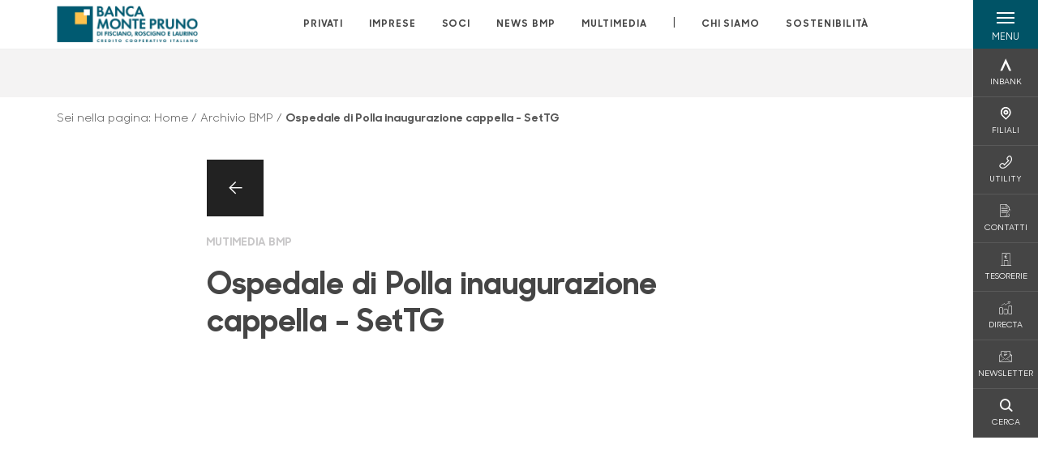

--- FILE ---
content_type: text/html; charset=utf-8
request_url: https://www.bccmontepruno.it/archivio-bmp/ospedale-di-polla-inaugurazione-cappella-settg/
body_size: 13766
content:



    <!doctype html>
    <html class="no-js" lang="it" xml:lang="it" xmlns="http://www.w3.org/1999/xhtml">
    <head>


        
    <script type="application/ld+json">
         {
         "@context": "http://schema.org",
         "@type": "NewsArticle",
        "headline": "Ospedale di Polla inaugurazione cappella - SetTG",
         "description": "",
"datePublished": "2019-04-12T00:00",             "publisher": {
             "@type": "Organization",
             "name": "Banca Monte Pruno",

                                 "logo": {
                                 "@type": "ImageObject",
                                 "url": "https://www.bccmontepruno.it/media/34474/banca-monte-pruno-ccb2020.png"
                                 }
                                 },
             "author": "Banca Monte Pruno",
              "url": "https://www.bccmontepruno.it/archivio-bmp/ospedale-di-polla-inaugurazione-cappella-settg/"
             }
        </script>
    
        <script>window.dataLayer = window.dataLayer || [];</script>
            <!-- Google Tag Manager -->
            <script>
                (function (w, d, s, l, i) {
                    w[l] = w[l] || []; w[l].push({
                        'gtm.start':
                            new Date().getTime(), event: 'gtm.js'
                    }); var f = d.getElementsByTagName(s)[0],
                        j = d.createElement(s), dl = l != 'dataLayer' ? '&l=' + l : ''; j.async = true; j.src =
                            'https://www.googletagmanager.com/gtm.js?id=' + i + dl; f.parentNode.insertBefore(j, f);
                })(window, document, 'script', 'dataLayer', 'GTM-P9WTV9D');
            </script>
            <!-- End Google Tag Manager -->

        

        <title>Ospedale di Polla inaugurazione cappella - SetTG - Banca Monte Pruno</title>
        <meta charset="utf-8">
        <meta http-equiv="X-UA-Compatible" content="IE=edge">
        <meta name="viewport" content="width=device-width,initial-scale=1">

        <style>

    @font-face {
        font-family: 'Sharp Sans No1';
        src: url('/Assets/dist/fonts/SharpSansNoOne-Bold.eot');
        src: url('/Assets/dist/fonts/SharpSansNoOne-Bold.eot?#iefix') format('embedded-opentype'), url('/Assets/dist/fonts/SharpSansNoOne-Bold.woff2') format('woff2'), url('/Assets/dist/fonts/SharpSansNoOne-Bold.woff') format('woff'), url('/Assets/dist/fonts/SharpSansNoOne-Bold.ttf') format('truetype'), url('/Assets/dist/fonts/SharpSansNoOne-Bold.svg#SharpSansNoOne-Bold') format('svg');
        font-weight: bold;
        font-style: normal;
        font-display: swap;
    }

    @font-face {
        font-family: 'Sharp Sans No1';
        src: url('/Assets/dist/fonts/SharpSansNoOne-SemiBold.eot');
        src: url('/Assets/dist/fonts/SharpSansNoOne-SemiBold.eot?#iefix') format('embedded-opentype'), url('/Assets/dist/fonts/SharpSansNoOne-SemiBold.woff2') format('woff2'), url('/Assets/dist/fonts/SharpSansNoOne-SemiBold.woff') format('woff'), url('/Assets/dist/fonts/SharpSansNoOne-SemiBold.ttf') format('truetype'), url('/Assets/dist/fonts/SharpSansNoOne-SemiBold.svg#SharpSansNoOne-SemiBold') format('svg');
        font-weight: 600;
        font-style: normal;
        font-display: swap;
    }

    @font-face {
        font-family: 'Sharp Sans No1';
        src: url('/Assets/dist/fonts/SharpSansNoOne-Medium.eot');
        src: url('/Assets/dist/fonts/SharpSansNoOne-Medium.eot?#iefix') format('embedded-opentype'), url('/Assets/dist/fonts/SharpSansNoOne-Medium.woff2') format('woff2'), url('/Assets/dist/fonts/SharpSansNoOne-Medium.woff') format('woff'), url('/Assets/dist/fonts/SharpSansNoOne-Medium.ttf') format('truetype'), url('/Assets/dist/fonts/SharpSansNoOne-Medium.svg#SharpSansNoOne-Medium') format('svg');
        font-weight: 500;
        font-style: normal;
        font-display: swap;
    }

    @font-face {
        font-family: 'Sharp Sans No1';
        src: url('/Assets/dist/fonts/SharpSansNoOne-UltraThin.eot');
        src: url('/Assets/dist/fonts/SharpSansNoOne-UltraThin.eot?#iefix') format('embedded-opentype'), url('/Assets/dist/fonts/SharpSansNoOne-UltraThin.woff2') format('woff2'), url('/Assets/dist/fonts/SharpSansNoOne-UltraThin.woff') format('woff'), url('/Assets/dist/fonts/SharpSansNoOne-UltraThin.ttf') format('truetype'), url('/Assets/dist/fonts/SharpSansNoOne-UltraThin.svg#SharpSansNoOne-UltraThin') format('svg');
        font-weight: 100;
        font-style: normal;
        font-display: swap;
    }

    @font-face {
        font-family: 'Sharp Sans No1';
        src: url('/Assets/dist/fonts/SharpSansNoOne-Light.eot');
        src: url('/Assets/dist/fonts/SharpSansNoOne-Light.eot?#iefix') format('embedded-opentype'), url('/Assets/dist/fonts/SharpSansNoOne-Light.woff2') format('woff2'), url('/Assets/dist/fonts/SharpSansNoOne-Light.woff') format('woff'), url('/Assets/dist/fonts/SharpSansNoOne-Light.ttf') format('truetype'), url('/Assets/dist/fonts/SharpSansNoOne-Light.svg#SharpSansNoOne-Light') format('svg');
        font-weight: 300;
        font-style: normal;
        font-display: swap;
    }

    @font-face {
        font-family: 'Sharp Sans No1';
        src: url('/Assets/dist/fonts/SharpSansNoOne-Regular.eot');
        src: url('/Assets/dist/fonts/SharpSansNoOne-Regular.eot?#iefix') format('embedded-opentype'), url('/Assets/dist/fonts/SharpSansNoOne-Regular.woff2') format('woff2'), url('/Assets/dist/fonts/SharpSansNoOne-Regular.woff') format('woff'), url('/Assets/dist/fonts/SharpSansNoOne-Regular.ttf') format('truetype'), url('/Assets/dist/fonts/SharpSansNoOne-Regular.svg#SharpSansNoOne-Regular') format('svg');
        font-weight: normal;
        font-style: normal;
        font-display: swap;
    }
</style>

        


        
    <meta property="og:url" content="https://www.bccmontepruno.it/archivio-bmp/ospedale-di-polla-inaugurazione-cappella-settg/" />
    <meta property="og:type" content="article" />
    <meta property="og:title" content="Ospedale di Polla inaugurazione cappella - SetTG" />
    <meta property="og:description" content="" />

                            <meta property="og:image" content="/media/34474/banca-monte-pruno-ccb2020.png?width=1200&amp;height=630&amp;v=1d88ad327894630" />
                            

            
    <link rel="shortcut icon" type="image/x-icon" href="https://www.bccmontepruno.it/media/3481/pittogramma-positivo.png?v=3">

        <!-- styles -->


        <link rel="stylesheet" href="/Assets/dist/css/style.min.css?v=2025dic19_1152">



            <link rel="stylesheet" type="text/css" href="/css/14/BankColorStyleCss" />
            <link rel="stylesheet" href="/media/dl1bkufu/rte_white_space_rules.css?v=2026-01-17_06-26-43-591">
        


        
        <!-- scripts -->
        <script src="/Assets/dist/js/vendor/jquery.min.js"></script>

        <script type="text/javascript">
            if (/MSIE \d|Trident.*rv:/.test(navigator.userAgent)) {
                var s = document.createElement("script");
                s.type = "text/javascript";
                s.src = "/Assets/dist/js/animate-style-fix.min.js";
                $("head").append(s);

                //custom polyfills for IE
                var polyfillScript = document.createElement("script");
                polyfillScript.type = "text/javascript";
                polyfillScript.src = "/Assets/dist/js/custom-polyfills.min.js";
                $("head").append(polyfillScript);
            }
            else {
                            var s = document.createElement("script");
                s.type = "text/javascript";
                s.src = "/Assets/dist/js/animate.min.js";
                $("head").append(s);
            }
        </script>

        <script src="/Scripts/moment.min.js"></script>
        <script src="/Scripts/moment-with-locales.min.js"></script>
        <script async src="/Assets/dist/js/vendor/date-time-picker.js"></script>
        <script async src="/Assets/dist/js/vendor/pignose.calendar.min.js"></script>
        <script async src="/Assets/dist/js/vendor/chart.min.js"></script>



        <!-- script for Accordion, refresh sidemenu area after open -->
        <script>
            'use strict';

            function setAccordionCollapseEvents(accordionId) {
                $(document).ready(function () {
                    $(accordionId).on('shown.bs.collapse',
                        function () {
                            // refresh sidemenu duration
                            refreshSidemenuDuration();
                        });
                    $(accordionId).on('hidden.bs.collapse',
                        function () {
                            // refresh sidemenu duration
                            refreshSidemenuDuration();
                        });
                });
            }
        </script>

        <script src="https://player.vimeo.com/api/player.js"></script>
        <script src="https://www.youtube.com/iframe_api"></script>


        <style>
            .rte a {
                text-decoration: underline;
            }
        </style>        
    </head>

    <body class="content-470570 template-news-page page-ospedale-di-polla-inaugurazione-cappella-settg" data-file-version="2025dic19_1152">

        <!-- header -->
            





<header class="no-print">

    <a href="#content" id="skipper" class="sr-only sr-only-focusable">Salta al contenuto principale</a>

    <nav class="nav__main-menu d-flex justify-content-between" aria-label="Menu Principale">
        <div class="position-relative">
            <a class="logo-link d-flex h-100 align-items-center " href="/" aria-label="Home Banca Monte Pruno">
                <img height="35" class="logo px-2 py-lg-2 px-lg-0 img-fluid" src="/media/34474/banca-monte-pruno-ccb2020.png" alt="Logo Banca Monte Pruno" />
            </a>
        </div>
        <div class="d-flex justify-content-center w-100 position-relative">
            <ul class="mb-0 p-0 position-relative h-100 d-none d-lg-flex text-center" tabindex="0" role="menu">
                            <li class="d-flex align-items-center h-100 position-relative nav__main-menu-link " role="none">
                                <a role="menuitem" href="/privati/" class="nav-size stretched-link mx-lg-2 mx-xl-3" aria-label="Apre la pagina PRIVATI">PRIVATI</a>
                            </li>
                            <li class="d-flex align-items-center h-100 position-relative nav__main-menu-link " role="none">
                                <a role="menuitem" href="/imprese/" class="nav-size stretched-link mx-lg-2 mx-xl-3" aria-label="Apre la pagina IMPRESE">IMPRESE</a>
                            </li>
                            <li class="d-flex align-items-center h-100 position-relative nav__main-menu-link " role="none">
                                <a role="menuitem" href="/soci/" class="nav-size stretched-link mx-lg-2 mx-xl-3" aria-label="Apre la pagina SOCI">SOCI</a>
                            </li>
                            <li class="d-flex align-items-center h-100 position-relative nav__main-menu-link " role="none">
                                <a role="menuitem" href="/news-bmp/" class="nav-size stretched-link mx-lg-2 mx-xl-3" aria-label="Apre la pagina NEWS BMP">NEWS BMP</a>
                            </li>
                            <li class="d-flex align-items-center h-100 position-relative nav__main-menu-link " role="none">
                                <a role="menuitem" href="/multimedia/" class="nav-size stretched-link mx-lg-2 mx-xl-3" aria-label="Apre la pagina MULTIMEDIA">MULTIMEDIA</a>
                            </li>

                <li class="d-flex d-flex align-items-center h-100 position-relative" aria-hidden="true"><p class="h5 mb-0 mx-lg-2 mx-xl-3" aria-hidden="true" style="top: -2px; position: relative;">|</p></li>

                    <li role="none" class="d-flex align-items-center h-100 position-relative nav__main-menu-link ">
                        <a role="menuitem" href="/chi-siamo/" class="nav-size stretched-link mx-lg-2 mx-xl-3">CHI SIAMO</a>
                    </li>
                <li class="d-flex d-flex align-items-center h-100 position-relative nav__main-menu-link "><a href="https://www.bccmontepruno.it/sostenibilita/"  target="_blank" class="nav-size stretched-link mx-lg-2 mx-xl-3 ">SOSTENIBILITÀ</a></li>

            </ul>
        </div>
        <div id="hamburger" class="hamburger hamburger--dx" aria-expanded="false" aria-label="Apri menu" role="button">
            <div class="hamburger-content">
                <div class="hamburger-line">
                    <span></span>
                    <span></span>
                    <span></span>
                    <span></span>
                </div>
                <span class="h6 position-absolute etichetta-menu" aria-hidden="true">MENU</span>
                <span class="h6 position-absolute etichetta-chiudi" aria-hidden="true">CHIUDI</span>
            </div>
        </div>
        <nav class="right-menu hamburger--dx right-menu--dark utility-menu" aria-label="Menu destra" tabindex="0">
            <span class="sr-only">menu destra verticale</span>
                    <div class="utility-menu__box box d-flex justify-content-center align-items-center
                          
                          ">

                        <a href="https://www.inbank.it/go/cms/99999.htm"
                             target=_blank
                            >

                            <div class="utility-menu__icon d-flex align-items-center justify-content-center flex-column w-100 h-100">
                                <p class="icon-Inbank mb-2"></p>
                                <span class="h6 text-center">INBANK</span>
                            </div>
                            <div class="utility-menu__label d-flex justify-content-end">
                                <div class="utility-menu__text d-flex justify-content-end">
                                    <span aria-hidden="true" class="h6 ">INBANK</span>
                                </div>
                            </div>
                        </a>
                    </div>
                    <div class="utility-menu__box box d-flex justify-content-center align-items-center
                          
                          ">

                        <a href="/filiali/"
                            
                            >

                            <div class="utility-menu__icon d-flex align-items-center justify-content-center flex-column w-100 h-100">
                                <p class="icon-Filiali mb-2"></p>
                                <span class="h6 text-center">FILIALI</span>
                            </div>
                            <div class="utility-menu__label d-flex justify-content-end">
                                <div class="utility-menu__text d-flex justify-content-end">
                                    <span aria-hidden="true" class="h6 ">FILIALI</span>
                                </div>
                            </div>
                        </a>
                    </div>
                    <div class="utility-menu__box box d-flex justify-content-center align-items-center
                          
                          ">

                        <a href="/utility/"
                            
                            >

                            <div class="utility-menu__icon d-flex align-items-center justify-content-center flex-column w-100 h-100">
                                <p class="icon-Utility mb-2"></p>
                                <span class="h6 text-center">UTILITY</span>
                            </div>
                            <div class="utility-menu__label d-flex justify-content-end">
                                <div class="utility-menu__text d-flex justify-content-end">
                                    <span aria-hidden="true" class="h6 ">UTILITY</span>
                                </div>
                            </div>
                        </a>
                    </div>
                    <div class="utility-menu__box box d-flex justify-content-center align-items-center
                          
                          ">

                        <a href="/contatti/"
                            
                            >

                            <div class="utility-menu__icon d-flex align-items-center justify-content-center flex-column w-100 h-100">
                                <p class="icon-contratto-firmato mb-2"></p>
                                <span class="h6 text-center">CONTATTI</span>
                            </div>
                            <div class="utility-menu__label d-flex justify-content-end">
                                <div class="utility-menu__text d-flex justify-content-end">
                                    <span aria-hidden="true" class="h6 ">CONTATTI</span>
                                </div>
                            </div>
                        </a>
                    </div>
                    <div class="utility-menu__box box d-flex justify-content-center align-items-center
                          
                          ">

                        <a href="/tesorerie/"
                            
                            >

                            <div class="utility-menu__icon d-flex align-items-center justify-content-center flex-column w-100 h-100">
                                <p class="icon-banca-cms mb-2"></p>
                                <span class="h6 text-center">TESORERIE</span>
                            </div>
                            <div class="utility-menu__label d-flex justify-content-end">
                                <div class="utility-menu__text d-flex justify-content-end">
                                    <span aria-hidden="true" class="h6 ">TESORERIE</span>
                                </div>
                            </div>
                        </a>
                    </div>
                    <div class="utility-menu__box box d-flex justify-content-center align-items-center
                          
                          ">

                        <a href="http://www.directa.it/track/logger.php?id=bccmtp"
                             target=_blank
                            >

                            <div class="utility-menu__icon d-flex align-items-center justify-content-center flex-column w-100 h-100">
                                <p class="icon-aumento mb-2"></p>
                                <span class="h6 text-center">DIRECTA</span>
                            </div>
                            <div class="utility-menu__label d-flex justify-content-end">
                                <div class="utility-menu__text d-flex justify-content-end">
                                    <span aria-hidden="true" class="h6 ">DIRECTA</span>
                                </div>
                            </div>
                        </a>
                    </div>
                    <div class="utility-menu__box box d-flex justify-content-center align-items-center
                          
                          ">

                        <a href="https://h5g1g.mailupclient.com/frontend/forms/Subscription.aspx?idList=31&amp;idForm=147&amp;guid=C170DF8A-7E68-406F-B879-8F88C7E37404"
                             target=_blank
                            >

                            <div class="utility-menu__icon d-flex align-items-center justify-content-center flex-column w-100 h-100">
                                <p class="icon-email mb-2"></p>
                                <span class="h6 text-center">NEWSLETTER</span>
                            </div>
                            <div class="utility-menu__label d-flex justify-content-end">
                                <div class="utility-menu__text d-flex justify-content-end">
                                    <span aria-hidden="true" class="h6 ">NEWSLETTER</span>
                                </div>
                            </div>
                        </a>
                    </div>
                    <div class="utility-menu__box box d-flex justify-content-center align-items-center
                          
                          ">

                        <a href="/ricerca/"
                            
                             id=Cerca>

                            <div class="utility-menu__icon d-flex align-items-center justify-content-center flex-column w-100 h-100">
                                <p class="icon-Cerca mb-2"></p>
                                <span class="h6 text-center">CERCA</span>
                            </div>
                            <div class="utility-menu__label d-flex justify-content-end">
                                <div class="utility-menu__text d-flex justify-content-end">
                                    <span aria-hidden="true" class="h6 ">CERCA</span>
                                </div>
                            </div>
                        </a>
                    </div>

        </nav>
    </nav>
    <nav class="top-menu d-none d-lg-flex justify-content-center align-items-center" aria-label="Menu secondario">
        <div class="container-fluid h-100 d-none d-lg-block">
            <div class="row h-100 align-items-center">
                <div class="col-12">
                </div>
            </div>
        </div>
    </nav>

    <div id="layer" class="layer-menu">
        <!-- layer mobile -->
        <div class="layer-menu-mobile d-block d-lg-none p-0 h-100">
            <div class="d-flex flex-column justify-content-between h-100">
                <div class="position-relative">
                    <div class="container-fluid utility-menu utility-menu-slider p-0 m-0 w-100">
                        <ul class="d-inline-flex list-unstyled m-0">
                                    <li>
                                        <a href="https://www.inbank.it/go/cms/99999.htm" class="box d-flex justify-content-center align-items-center " target=_blank>
                                            <div class="text-center">
                                                <p class="icon-Inbank mb-2"></p>
                                                <span class="h6">INBANK</span>
                                            </div>
                                        </a>
                                    </li>
                                    <li>
                                        <a href="/filiali/" class="box d-flex justify-content-center align-items-center " >
                                            <div class="text-center">
                                                <p class="icon-Filiali mb-2"></p>
                                                <span class="h6">FILIALI</span>
                                            </div>
                                        </a>
                                    </li>
                                    <li>
                                        <a href="/utility/" class="box d-flex justify-content-center align-items-center " >
                                            <div class="text-center">
                                                <p class="icon-Utility mb-2"></p>
                                                <span class="h6">UTILITY</span>
                                            </div>
                                        </a>
                                    </li>
                                    <li>
                                        <a href="/contatti/" class="box d-flex justify-content-center align-items-center " >
                                            <div class="text-center">
                                                <p class="icon-contratto-firmato mb-2"></p>
                                                <span class="h6">CONTATTI</span>
                                            </div>
                                        </a>
                                    </li>
                                    <li>
                                        <a href="/tesorerie/" class="box d-flex justify-content-center align-items-center " >
                                            <div class="text-center">
                                                <p class="icon-banca-cms mb-2"></p>
                                                <span class="h6">TESORERIE</span>
                                            </div>
                                        </a>
                                    </li>
                                    <li>
                                        <a href="http://www.directa.it/track/logger.php?id=bccmtp" class="box d-flex justify-content-center align-items-center " target=_blank>
                                            <div class="text-center">
                                                <p class="icon-aumento mb-2"></p>
                                                <span class="h6">DIRECTA</span>
                                            </div>
                                        </a>
                                    </li>
                                    <li>
                                        <a href="https://h5g1g.mailupclient.com/frontend/forms/Subscription.aspx?idList=31&amp;idForm=147&amp;guid=C170DF8A-7E68-406F-B879-8F88C7E37404" class="box d-flex justify-content-center align-items-center " target=_blank>
                                            <div class="text-center">
                                                <p class="icon-email mb-2"></p>
                                                <span class="h6">NEWSLETTER</span>
                                            </div>
                                        </a>
                                    </li>
                                    <li>
                                        <a href="/ricerca/" class="box d-flex justify-content-center align-items-center " >
                                            <div class="text-center">
                                                <p class="icon-Cerca mb-2"></p>
                                                <span class="h6">CERCA</span>
                                            </div>
                                        </a>
                                    </li>
                        </ul>
                    </div>
                    <div class="position-relative">
                        <div class="layer-menu-mobile-content">
                            <div class="accordion-sezioni" id="accordion-sezioni">
                                        <div class="accordion-sezioni-header" id="accordion-sezioni-heading-388262">
                                            <p class="h4">
                                                <button  data-toggle="collapse" data-target="#accordion-sezioni-collapse-388262" aria-expanded="true"
                                                        aria-controls="accordion-sezioni-collapse-388262">

                                                    Privati
                                                    <span class="icon-ctrl-right accordion-sezioni-header__icon"></span>

                                                </button>
                                            </p>
                                        </div>
                                        <div id="accordion-sezioni-collapse-388262" class="collapse col-12" role="region"
                                            aria-labelledby="accordion-sezioni-heading-388262"
                                            data-parent="#accordion-sezioni">
                                            <div class="accordion-sezioni-body">
                                                <ul class="m-0">
                                                    <!-- link home -->
                                                    <li><a class="h4" href="/privati/">Privati</a></li>

                                                            <li>
                                                                    <a href="/privati/conti-e-depositi/" class="h4">Conti</a>
                                                            </li>
                                                            <li>
                                                                    <a href="/privati/carte/" class="h4">Carte</a>
                                                            </li>
                                                            <li>
                                                                    <a href="/privati/finanziamenti/" class="h4">Finanziamenti</a>
                                                            </li>
                                                            <li>
                                                                    <a href="/privati/investimenti/" class="h4">Investimenti</a>
                                                            </li>
                                                            <li>
                                                                    <a href="/privati/previdenza/" class="h4">Previdenza</a>
                                                            </li>
                                                            <li>
                                                                    <a href="/privati/assicurazioni/" class="h4">Assicurazioni</a>
                                                            </li>
                                                            <li>
                                                                    <a href="/privati/banca-digitale/" class="h4">Banca digitale</a>
                                                            </li>
                                                            <li>
                                                                    <a href="/privati/servizi/" class="h4">Servizi</a>
                                                            </li>
                                                </ul>
                                            </div>
                                        </div>
                                        <div class="accordion-sezioni-header" id="accordion-sezioni-heading-388359">
                                            <p class="h4">
                                                <button  data-toggle="collapse" data-target="#accordion-sezioni-collapse-388359" aria-expanded="true"
                                                        aria-controls="accordion-sezioni-collapse-388359">

                                                    Imprese
                                                    <span class="icon-ctrl-right accordion-sezioni-header__icon"></span>

                                                </button>
                                            </p>
                                        </div>
                                        <div id="accordion-sezioni-collapse-388359" class="collapse col-12" role="region"
                                            aria-labelledby="accordion-sezioni-heading-388359"
                                            data-parent="#accordion-sezioni">
                                            <div class="accordion-sezioni-body">
                                                <ul class="m-0">
                                                    <!-- link home -->
                                                    <li><a class="h4" href="/imprese/">Imprese</a></li>

                                                            <li>
                                                                    <a href="/imprese/servizi-digitali/" class="h4">Servizi digitali</a>
                                                            </li>
                                                            <li>
                                                                    <a href="/imprese/conti-e-carte/" class="h4">Conti e carte</a>
                                                            </li>
                                                            <li>
                                                                    <a href="/imprese/finanziamenti/" class="h4">Finanziamenti</a>
                                                            </li>
                                                            <li>
                                                                    <a href="/imprese/estero/" class="h4">Estero</a>
                                                            </li>
                                                            <li>
                                                                    <a href="/imprese/investimenti/" class="h4">Investimenti</a>
                                                            </li>
                                                            <li>
                                                                    <a href="/imprese/assicurazioni/" class="h4">Assicurazioni</a>
                                                            </li>
                                                            <li>
                                                                    <a href="/imprese/pnrr/" class="h4">PNRR</a>
                                                            </li>
                                                            <li>
                                                                    <a href="/imprese/hi-pos-mini/" class="h4">Hi-POS mini</a>
                                                            </li>
                                                </ul>
                                            </div>
                                        </div>
                                        <div class="accordion-sezioni-header" id="accordion-sezioni-heading-388412">
                                            <p class="h4">
                                                <button  data-toggle="collapse" data-target="#accordion-sezioni-collapse-388412" aria-expanded="true"
                                                        aria-controls="accordion-sezioni-collapse-388412">

                                                    Soci
                                                    <span class="icon-ctrl-right accordion-sezioni-header__icon"></span>

                                                </button>
                                            </p>
                                        </div>
                                        <div id="accordion-sezioni-collapse-388412" class="collapse col-12" role="region"
                                            aria-labelledby="accordion-sezioni-heading-388412"
                                            data-parent="#accordion-sezioni">
                                            <div class="accordion-sezioni-body">
                                                <ul class="m-0">
                                                    <!-- link home -->
                                                    <li><a class="h4" href="/soci/">Soci</a></li>

                                                            <li>
                                                                    <a href="/soci/come-diventare/" class="h4">Come diventare</a>
                                                            </li>
                                                            <li>
                                                                    <a href="/soci/diritti-e-doveri/" class="h4">Diritti e Doveri</a>
                                                            </li>
                                                            <li>
                                                                    <a href="/soci/assemblea/" class="h4">Assemblea</a>
                                                            </li>
                                                            <li>
                                                                    <a href="/soci/borse-di-studio-2023/" class="h4">Borse di Studio 2023</a>
                                                            </li>
                                                </ul>
                                            </div>
                                        </div>
                                        <div class="accordion-sezioni-header" id="accordion-sezioni-heading-391668">
                                            <p class="h4">
                                                <button  data-toggle="collapse" data-target="#accordion-sezioni-collapse-391668" aria-expanded="true"
                                                        aria-controls="accordion-sezioni-collapse-391668">

                                                    NEWS BMP
                                                    <span class="icon-ctrl-right accordion-sezioni-header__icon"></span>

                                                </button>
                                            </p>
                                        </div>
                                        <div id="accordion-sezioni-collapse-391668" class="collapse col-12" role="region"
                                            aria-labelledby="accordion-sezioni-heading-391668"
                                            data-parent="#accordion-sezioni">
                                            <div class="accordion-sezioni-body">
                                                <ul class="m-0">
                                                    <!-- link home -->
                                                    <li><a class="h4" href="/news-bmp/">NEWS BMP</a></li>

                                                            <li>
                                                                    <a href="/news-bmp/comunicati/" class="h4">Comunicati</a>
                                                            </li>
                                                            <li>
                                                                    <a href="/news-bmp/eventi/" class="h4">Eventi</a>
                                                            </li>
                                                            <li>
                                                                    <a href="/news-bmp/rassegna-stampa/" class="h4">Rassegna Stampa</a>
                                                            </li>
                                                            <li>
                                                                    <a href="/news-bmp/il-punto-di/" class="h4">Il Punto di...</a>
                                                            </li>
                                                            <li>
                                                                    <a href="/news-bmp/economia-e-finanza/" class="h4">Economia e finanza</a>
                                                            </li>
                                                            <li>
                                                                        <a href="http://www.ondanews.it/category/notizie/banca-monte-pruno/" target=_blank class="h4">OndaNews</a>
                                                            </li>
                                                </ul>
                                            </div>
                                        </div>
                                        <div class="accordion-sezioni-header" id="accordion-sezioni-heading-444462">
                                            <p class="h4">
                                                <button  data-toggle="collapse" data-target="#accordion-sezioni-collapse-444462" aria-expanded="true"
                                                        aria-controls="accordion-sezioni-collapse-444462">

                                                    Multimedia
                                                    <span class="icon-ctrl-right accordion-sezioni-header__icon"></span>

                                                </button>
                                            </p>
                                        </div>
                                        <div id="accordion-sezioni-collapse-444462" class="collapse col-12" role="region"
                                            aria-labelledby="accordion-sezioni-heading-444462"
                                            data-parent="#accordion-sezioni">
                                            <div class="accordion-sezioni-body">
                                                <ul class="m-0">
                                                    <!-- link home -->
                                                    <li><a class="h4" href="/multimedia/">Multimedia</a></li>

                                                            <li>
                                                                    <a href="/multimedia/italia2-news/" class="h4">Italia2 NEWS</a>
                                                            </li>
                                                            <li>
                                                                    <a href="/multimedia/ondanews/" class="h4">OndaNews</a>
                                                            </li>
                                                            <li>
                                                                    <a href="/multimedia/vallo-piu/" class="h4">Vallo Pi&#xF9;</a>
                                                            </li>
                                                            <li>
                                                                    <a href="/multimedia/unotv/" class="h4">UnoTV</a>
                                                            </li>
                                                            <li>
                                                                    <a href="/multimedia/radio-alfa/" class="h4">Radio Alfa</a>
                                                            </li>
                                                            <li>
                                                                    <a href="/multimedia/bmp/" class="h4">BMP</a>
                                                            </li>
                                                </ul>
                                            </div>
                                        </div>
                                
                            </div>
                            <div class="accordion-sezioni" id="accordion-chi-siamo">
                                    <div class="accordion-sezioni-header" id="accordion-sezioni-heading-388422">
                                        <p class="h4">
                                            <button data-toggle="collapse" data-target="#accordion-sezioni-collapse-388422" aria-expanded="true"
                                                    aria-controls="accordion-sezioni-collapse-388422">

                                                Chi siamo
                                                <span class="icon-ctrl-right accordion-sezioni-header__icon"></span>

                                            </button>
                                        </p>

                                    </div>
                                    <div id="accordion-sezioni-collapse-388422" class="collapse col-12" role="region"
                                        aria-labelledby="accordion-sezioni-heading-388422"
                                        data-parent="#accordion-chi-siamo">
                                        <div class="accordion-sezioni-body">
                                            <ul class="m-0">
                                                <!-- link home -->
                                                <li><a class="h4" href="/chi-siamo/">Chi siamo</a></li>
                                                        <li>
                                                                <a href="/chi-siamo/storia-bmp/" class="h4">Storia BMP</a>
                                                        </li>
                                                        <li>
                                                                <a href="/chi-siamo/organi-sociali-e-direzione/" class="h4">Organi sociali e Direzione</a>
                                                        </li>
                                                        <li>
                                                                <a href="/chi-siamo/documenti-societari/" class="h4">Documenti societari</a>
                                                        </li>
                                                        <li>
                                                                <a href="/chi-siamo/codice-etico/" class="h4">Codice Etico</a>
                                                        </li>
                                                        <li>
                                                                <a href="/chi-siamo/gruppo/" class="h4">Gruppo</a>
                                                        </li>

                                            </ul>
                                        </div>
                                    </div>
                                <div class="menu-informativo"><a class="h4" href="https://www.bccmontepruno.it/sostenibilita/"  target="_blank">Sostenibilità</a></div>
                            </div>
                            <div class="menu-informativo">
                                                <a class="h4" href="/news/">News</a>
                                                <a class="h4" href="/contatti/">Contatti</a>
                            </div>
                        </div>
                        <div class="submenu-layer">
                        </div>
                    </div>
                </div>

                <div class="container informazioni-banca">

                    <div class="row my-4">
                        <div class="col-12">
                                <p class="nome-banca h4 h-bold text-primary-2 mb-2">Banca Monte Pruno</p>
                                    <p class="text-dark mb-2">
                                        Via IV Novembre <br />
                                        84020,  Roscigno,  SA,  Italia
                                    </p>
                                    <p class="text-dark d-block mb-2">
                                        Telefono:&nbsp;
0975 398611                                    </p>
                                    <p class="text-dark mb-2">
                                        PEC:&nbsp;
<a class="no-underline" href="mailto:segreteria@pec.bccmontepruno.it" title="pec">segreteria@pec.bccmontepruno.it</a>                                    </p>
                                    <ul class="list-unstyled m-0 pt-1">
                                                <li class="d-inline-block">
                                                    <a href="https://www.facebook.com/BCC.Monte.Pruno" target="_blank"
                                                       class="text-primary-2 mr-3 text-center" aria-label="pagina facebook">
                                                        <span class="icon-facebook social-icon"></span>
                                                    </a>
                                                </li>
                                                <li class="d-inline-block">
                                                    <a href="https://twitter.com/BancaMontePruno" target="_blank"
                                                       class="text-primary-2 mr-3 text-center" aria-label="profilo twitter">
                                                        <span class="icon-Twitter social-icon"></span>
                                                    </a>
                                                </li>
                                                <li class="d-inline-block">
                                                    <a href="https://www.youtube.com/bancamontepruno" target="_blank"
                                                       class="text-primary-2 mr-3 text-center" aria-label="canale youtube">
                                                        <span class="icon-Youtube social-icon"></span>
                                                    </a>
                                                </li>
                                                <li class="d-inline-block">
                                                    <a href="https://instagram.com/bancamontepruno?utm_medium=copy_link" target="_blank"
                                                       class="text-primary-2 mr-3 text-center" aria-label="pagina instagram">
                                                        <span class="icon-instagram social-icon"></span>
                                                    </a>
                                                </li>
                                                <li class="d-inline-block">
                                                    <a href="https://www.linkedin.com/company/banca-monte-pruno/" target="_blank"
                                                       class="text-primary-2 mr-3 text-center" aria-label="profilo linkedin">
                                                        <span class="icon-linkedin social-icon"></span>
                                                    </a>
                                                </li>
                                    </ul>
                        </div>
                    </div>
                </div>
            </div>
        </div>

        <!-- layer desktop -->
        <div class="container-fluid d-none d-lg-block layer-menu-desktop h-100 m-0 p-0">
            <div class="row row-cols-4 h-100">
                <div class="col col--padding d-flex flex-column justify-content-between" style="background-color: white;">
                    <ul class="layer-menu-desktop__menu p-0 m-0 nav flex-column nav-pills" id="v-pills-tab" role="menu">
                                <li role="none">
                                    <a class="h2 nav-tab-link " id="v-pills-388262-tab" role="menuitem" aria-label="Apre la pagina Privati" data-toggle="pill" href="#v-pills-388262" aria-controls="v-pills-388262">Privati</a>
                                </li>
                                <li role="none">
                                    <a class="h2 nav-tab-link " id="v-pills-388359-tab" role="menuitem" aria-label="Apre la pagina Imprese" data-toggle="pill" href="#v-pills-388359" aria-controls="v-pills-388359">Imprese</a>
                                </li>
                                <li role="none">
                                    <a class="h2 nav-tab-link " id="v-pills-388412-tab" role="menuitem" aria-label="Apre la pagina Soci" data-toggle="pill" href="#v-pills-388412" aria-controls="v-pills-388412">Soci</a>
                                </li>
                                <li role="none">
                                    <a class="h2 nav-tab-link " id="v-pills-391668-tab" role="menuitem" aria-label="Apre la pagina NEWS BMP" data-toggle="pill" href="#v-pills-391668" aria-controls="v-pills-391668">NEWS BMP</a>
                                </li>
                                <li role="none">
                                    <a class="h2 nav-tab-link " id="v-pills-444462-tab" role="menuitem" aria-label="Apre la pagina Multimedia" data-toggle="pill" href="#v-pills-444462" aria-controls="v-pills-444462">Multimedia</a>
                                </li>
                        

                        <!-- about us menu-->
                            <li class="hamburger-menu-divider bg-dark"></li>
                            <li class="layer-menu-desktop__header m-0" role="none">
                                <a class="h2 nav-tab-link "
                                   id="v-pills-388422-tab"
                                   data-toggle="pill"
                                   href="#v-pills-388422"
                                   role="menuitem"
                                   aria-label="Apre la pagina Chi siamo"
                                   aria-controls="v-pills-388422">Chi siamo</a>
                            </li>
                        <li role="menu"><a href="#v-pills-60d84bf7-1c9c-4f1d-b8a3-ab9d92977e58" class="h2 nav-tab-link fake-link" id="v-pills-60d84bf7-1c9c-4f1d-b8a3-ab9d92977e58-tab" data-toggle="pill" role="menuitem" aria-controls="v-pills-60d84bf7-1c9c-4f1d-b8a3-ab9d92977e58-tab" data-page-url="https://www.bccmontepruno.it/sostenibilita/"  target="_blank">Sostenibilità</a></li>
                        <!-- Links under about us-->
                            <li role="none" class="hamburger-menu-divider bg-dark"></li>
                                        <li class="layer-menu-desktop__information-menu" role="none">
                                            <a href="#v-pills-388439"
                                               class="h2 nav-tab-link  fake-link"
                                               id="v-pills-388439-tab"
                                               data-toggle="pill"
                                               role="menuitem"
                                               aria-label="Apre la pagina News"
                                               aria-controls="v-pills-388439"
                                               data-page-url="/news/">News</a>
                                        </li>
                                        <li class="layer-menu-desktop__information-menu" role="none">
                                            <a href="#v-pills-388560"
                                               class="h2 nav-tab-link  fake-link"
                                               id="v-pills-388560-tab"
                                               data-toggle="pill"
                                               role="menuitem"
                                               aria-label="Apre la pagina Contatti"
                                               aria-controls="v-pills-388560"
                                               data-page-url="/contatti/">Contatti</a>
                                        </li>
                    </ul>

                    <div class="row layer-menu-desktop__bank-info mt-5">
                        <div class="col">
                            <!--bank informations-->
                                <small class="text-medium text-primary-2 d-block mb-2 layer-menu-desktop__bank-info__title">Banca Monte Pruno</small>
                                    <small class="text-medium d-block mb-2">
                                        Via IV Novembre <br />
                                        84020,  Roscigno,  SA,  Italia
                                    </small>
                                    <small class="text-dark d-block pb-2">
                                        Telefono:&nbsp;
0975 398611                                    </small>
                                    <small class="text-dark d-block pb-2">
                                        PEC:&nbsp;
segreteria@pec.bccmontepruno.it                                    </small>

                            <!-- social links-->
                                <ul class="p-0 mt-3">
                                            <li class="d-inline-block">
                                                <a href="https://www.facebook.com/BCC.Monte.Pruno" target="_blank" class="text-primary-2 mr-3" aria-label="pagina facebook">
                                                    <span class="icon-facebook"></span>
                                                </a>
                                            </li>
                                            <li class="d-inline-block">
                                                <a href="https://twitter.com/BancaMontePruno" target="_blank" class="text-primary-2 mr-3" aria-label="profilo twitter">
                                                    <span class="icon-Twitter"></span>
                                                </a>
                                            </li>
                                            <li class="d-inline-block">
                                                <a href="https://www.youtube.com/bancamontepruno" target="_blank" class="text-primary-2 mr-3" aria-label="canale youtube">
                                                    <span class="icon-Youtube"></span>
                                                </a>
                                            </li>
                                            <li class="d-inline-block">
                                                <a href="https://instagram.com/bancamontepruno?utm_medium=copy_link" target="_blank" class="text-primary-2 mr-3" aria-label="pagina instagram">
                                                    <span class="icon-instagram"></span>
                                                </a>
                                            </li>
                                            <li class="d-inline-block">
                                                <a href="https://www.linkedin.com/company/banca-monte-pruno/" target="_blank" class="text-primary-2 mr-3" aria-label="profilo linkedin">
                                                    <span class="icon-linkedin"></span>
                                                </a>
                                            </li>
                                </ul>
                        </div>
                    </div>

                    <div class="layer-menu-desktop__logo">
                        <img class="logo img-fluid" src="/media/34474/banca-monte-pruno-ccb2020.png" alt="Logo Banca Monte Pruno" title="Logo Banca Monte Pruno" aria-label="Logo Banca Monte Pruno" />
                    </div>

                </div>
                <div class="col-6 col--padding bg-gray-light">
                    <!-- tabs content-->
                    <div class="tab-content" id="v-pills-tabContent">
                        <!-- Links under about us-->
                                        <div class="tab-pane "
                                             id="v-pills-388439"
                                             role="tabpanel"
                                             aria-labelledby="v-pills-388439-tab">
                                            <p>&nbsp;</p>
                                        </div>
                                        <div class="tab-pane "
                                             id="v-pills-388560"
                                             role="tabpanel"
                                             aria-labelledby="v-pills-388560-tab">
                                            <p>&nbsp;</p>
                                        </div>

                                <div class="tab-pane "
                                     id="v-pills-388262"
                                     role="tabpanel"
                                     aria-labelledby="v-pills-388262-tab">
                                    <div class="container">
                                        <div class="row">
                                            <!-- products -->
                                            <div class="col-6 p-0">
                                                <ul class="p-0 m-0">
                                                                <li class="mb-3">
                                                                        <a class="h3 " href="/privati/conti-e-depositi/">Conti</a>
                                                                </li>
                                                                <li class="mb-3">
                                                                        <a class="h3 " href="/privati/carte/">Carte</a>
                                                                </li>
                                                                <li class="mb-3">
                                                                        <a class="h3 " href="/privati/finanziamenti/">Finanziamenti</a>
                                                                </li>
                                                                <li class="mb-3">
                                                                        <a class="h3 " href="/privati/investimenti/">Investimenti</a>
                                                                </li>
                                                                <li class="mb-3">
                                                                        <a class="h3 " href="/privati/previdenza/">Previdenza</a>
                                                                </li>
                                                                <li class="mb-3">
                                                                        <a class="h3 " href="/privati/assicurazioni/">Assicurazioni</a>
                                                                </li>
                                                                <li class="mb-3">
                                                                        <a class="h3 " href="/privati/banca-digitale/">Banca digitale</a>
                                                                </li>
                                                                <li class="mb-3">
                                                                        <a class="h3 " href="/privati/servizi/">Servizi</a>
                                                                </li>
                                                </ul>
                                            </div>
                                            <!-- mondi -->
                                        </div>
                                    </div>
                                </div>
                                <div class="tab-pane "
                                     id="v-pills-388359"
                                     role="tabpanel"
                                     aria-labelledby="v-pills-388359-tab">
                                    <div class="container">
                                        <div class="row">
                                            <!-- products -->
                                            <div class="col-6 p-0">
                                                <ul class="p-0 m-0">
                                                                <li class="mb-3">
                                                                        <a class="h3 " href="/imprese/servizi-digitali/">Servizi digitali</a>
                                                                </li>
                                                                <li class="mb-3">
                                                                        <a class="h3 " href="/imprese/conti-e-carte/">Conti e carte</a>
                                                                </li>
                                                                <li class="mb-3">
                                                                        <a class="h3 " href="/imprese/finanziamenti/">Finanziamenti</a>
                                                                </li>
                                                                <li class="mb-3">
                                                                        <a class="h3 " href="/imprese/estero/">Estero</a>
                                                                </li>
                                                                <li class="mb-3">
                                                                        <a class="h3 " href="/imprese/investimenti/">Investimenti</a>
                                                                </li>
                                                                <li class="mb-3">
                                                                        <a class="h3 " href="/imprese/assicurazioni/">Assicurazioni</a>
                                                                </li>
                                                                <li class="mb-3">
                                                                        <a class="h3 " href="/imprese/pnrr/">PNRR</a>
                                                                </li>
                                                                <li class="mb-3">
                                                                        <a class="h3 " href="/imprese/hi-pos-mini/">Hi-POS mini</a>
                                                                </li>
                                                </ul>
                                            </div>
                                            <!-- mondi -->
                                        </div>
                                    </div>
                                </div>
                                <div class="tab-pane "
                                     id="v-pills-388412"
                                     role="tabpanel"
                                     aria-labelledby="v-pills-388412-tab">
                                    <div class="container">
                                        <div class="row">
                                            <!-- products -->
                                            <div class="col-6 p-0">
                                                <ul class="p-0 m-0">
                                                                <li class="mb-3">
                                                                        <a class="h3 " href="/soci/come-diventare/">Come diventare</a>
                                                                </li>
                                                                <li class="mb-3">
                                                                        <a class="h3 " href="/soci/diritti-e-doveri/">Diritti e Doveri</a>
                                                                </li>
                                                                <li class="mb-3">
                                                                        <a class="h3 " href="/soci/assemblea/">Assemblea</a>
                                                                </li>
                                                                <li class="mb-3">
                                                                        <a class="h3 " href="/soci/borse-di-studio-2023/">Borse di Studio 2023</a>
                                                                </li>
                                                </ul>
                                            </div>
                                            <!-- mondi -->
                                        </div>
                                    </div>
                                </div>
                                <div class="tab-pane "
                                     id="v-pills-391668"
                                     role="tabpanel"
                                     aria-labelledby="v-pills-391668-tab">
                                    <div class="container">
                                        <div class="row">
                                            <!-- products -->
                                            <div class="col-6 p-0">
                                                <ul class="p-0 m-0">
                                                                <li class="mb-3">
                                                                        <a class="h3 " href="/news-bmp/comunicati/">Comunicati</a>
                                                                </li>
                                                                <li class="mb-3">
                                                                        <a class="h3 " href="/news-bmp/eventi/">Eventi</a>
                                                                </li>
                                                                <li class="mb-3">
                                                                        <a class="h3 " href="/news-bmp/rassegna-stampa/">Rassegna Stampa</a>
                                                                </li>
                                                                <li class="mb-3">
                                                                        <a class="h3 " href="/news-bmp/il-punto-di/">Il Punto di...</a>
                                                                </li>
                                                                <li class="mb-3">
                                                                        <a class="h3 " href="/news-bmp/economia-e-finanza/">Economia e finanza</a>
                                                                </li>
                                                                <li class="mb-3">
                                                                            <a class="h3 " target=_blank href="http://www.ondanews.it/category/notizie/banca-monte-pruno/">OndaNews</a>
                                                                </li>
                                                </ul>
                                            </div>
                                            <!-- mondi -->
                                        </div>
                                    </div>
                                </div>
                                <div class="tab-pane "
                                     id="v-pills-444462"
                                     role="tabpanel"
                                     aria-labelledby="v-pills-444462-tab">
                                    <div class="container">
                                        <div class="row">
                                            <!-- products -->
                                            <div class="col-6 p-0">
                                                <ul class="p-0 m-0">
                                                                <li class="mb-3">
                                                                        <a class="h3 " href="/multimedia/italia2-news/">Italia2 NEWS</a>
                                                                </li>
                                                                <li class="mb-3">
                                                                        <a class="h3 " href="/multimedia/ondanews/">OndaNews</a>
                                                                </li>
                                                                <li class="mb-3">
                                                                        <a class="h3 " href="/multimedia/vallo-piu/">Vallo Pi&#xF9;</a>
                                                                </li>
                                                                <li class="mb-3">
                                                                        <a class="h3 " href="/multimedia/unotv/">UnoTV</a>
                                                                </li>
                                                                <li class="mb-3">
                                                                        <a class="h3 " href="/multimedia/radio-alfa/">Radio Alfa</a>
                                                                </li>
                                                                <li class="mb-3">
                                                                        <a class="h3 " href="/multimedia/bmp/">BMP</a>
                                                                </li>
                                                </ul>
                                            </div>
                                            <!-- mondi -->
                                        </div>
                                    </div>
                                </div>

                        

                            <div class="tab-pane " id="v-pills-388422" role="tabpanel" aria-labelledby="v-pills-388422-tab">
                                <div class="container">
                                    <div class="row">
                                        <!-- about us children-->
                                        <div class="col-6 p-0">
                                            <ul class="p-0 m-0">
                                                        <li class="mb-3">
                                                                <a href="/chi-siamo/storia-bmp/" class="h3 ">Storia BMP</a>
                                                        </li>
                                                        <li class="mb-3">
                                                                <a href="/chi-siamo/organi-sociali-e-direzione/" class="h3 ">Organi sociali e Direzione</a>
                                                        </li>
                                                        <li class="mb-3">
                                                                <a href="/chi-siamo/documenti-societari/" class="h3 ">Documenti societari</a>
                                                        </li>
                                                        <li class="mb-3">
                                                                <a href="/chi-siamo/codice-etico/" class="h3 ">Codice Etico</a>
                                                        </li>
                                                        <li class="mb-3">
                                                                <a href="/chi-siamo/gruppo/" class="h3 ">Gruppo</a>
                                                        </li>
                                            </ul>
                                        </div>
                                    </div>
                                </div>
                            </div>

                        <div class="tab-pane" id="v-pills-60d84bf7-1c9c-4f1d-b8a3-ab9d92977e58" role="tabpanel" aria-labelledby="v-pills-60d84bf7-1c9c-4f1d-b8a3-ab9d92977e58-tab"><p>&nbsp;</p></div>
                    </div>
                </div>
                <div class="col col--padding layer-menu-desktop__menu-servizi" style="background-color: #515556;">
                                    <a href="https://www.inbank.it/go/cms/99999.htm" class="mb-5" target=_blank title="Inbank">
                                        <p class="h3 mb-3 text-highlight">Inbank</p>
                                        <p class="text-white">Inbank</p>
                                        <span class="icon icon-freccia text-white" role="none"></span>
                                    </a>
                                    <a href="/filiali/" class="mb-5"  title="Filiali">
                                        <p class="h3 mb-3 text-highlight">Filiali</p>
                                        <p class="text-white">Accedi all&#x27;elenco completo delle filiali</p>
                                        <span class="icon icon-freccia text-white" role="none"></span>
                                    </a>
                                    <a href="/utility/" class="mb-5"  title="Utility">
                                        <p class="h3 mb-3 text-highlight">Utility</p>
                                        <p class="text-white">Consulta tutti i i numeri utili</p>
                                        <span class="icon icon-freccia text-white" role="none"></span>
                                    </a>
                                    <a href="/contatti/" class="mb-5"  title="Contatti">
                                        <p class="h3 mb-3 text-highlight">Contatti</p>
                                        <p class="text-white">Hai bisogno di assistenza immediata? Contattaci!</p>
                                        <span class="icon icon-freccia text-white" role="none"></span>
                                    </a>
                                    <a href="/tesorerie/" class="mb-5"  title="Tesorerie">
                                        <p class="h3 mb-3 text-highlight">Tesorerie</p>
                                        <p class="text-white">Visualizza l&#x27;elenco delle Tesorerie</p>
                                        <span class="icon icon-freccia text-white" role="none"></span>
                                    </a>
                                    <a href="http://www.directa.it/track/logger.php?id=bccmtp" class="mb-5" target=_blank title="Directa">
                                        <p class="h3 mb-3 text-highlight">Directa</p>
                                        <p class="text-white">Accedi a Directa</p>
                                        <span class="icon icon-freccia text-white" role="none"></span>
                                    </a>
                                    <a href="https://h5g1g.mailupclient.com/frontend/forms/Subscription.aspx?idList=31&amp;idForm=147&amp;guid=C170DF8A-7E68-406F-B879-8F88C7E37404" class="mb-5" target=_blank title="Newsletter">
                                        <p class="h3 mb-3 text-highlight">Newsletter</p>
                                        <p class="text-white">Iscriviti alla nostra newsletter</p>
                                        <span class="icon icon-freccia text-white" role="none"></span>
                                    </a>
                </div>
            </div>
        </div>

    </div>

    <div id="scrollProgressContainer">
        <div id="scrollProgressBar"></div>
    </div>

</header>

<section class="print pt-5 pb-3">
    <div class="container-fuid">
        <div class="container container-custom-width">
            <img class="logo img-fluid" src="/media/34474/banca-monte-pruno-ccb2020.png" alt="Logo Banca Monte Pruno" title="Logo Banca Monte Pruno" aria-label="Logo Banca Monte Pruno" />
        </div>
    </div>
</section>

<script>
    'use strict';

    (function ($) {
        $(function () {
            $(document).ready(function () {
                var $navBar = $('#user-area-menu');

                if ($navBar && $navBar.length > 0) {
                    $('body').addClass('has-user-area-menu');
                }
            });
        });
        $(document).ready(function () {
            $("#skipper").click(function () {
                var href = $($(this).attr("href"));
                var targetElement = $(href);
                targetElement.attr('tabindex', '-1');
                targetElement.focus();

            });
        });

    })(jQuery);
</script>


        <section id="content" role="main">
                    <div class="container-fluid d-lg-block container-breadcrumb">
                        <div class="container container-custom-width ">
                            <div class="row">
                                <div class="col-12 text-left pl-0">
                                    <div class="pt-2 pr-lg-5">
                                            <div class="p breadcrumb-cms mt-2 mb-3">
       Sei nella pagina:
                <a href="/" class="p">Home</a>
                <span aria-hidden="true"> / </span><a href="/archivio-bmp/" class="p">Archivio BMP</a>
        <span aria-hidden="true"> / </span>
        <strong>Ospedale di Polla inaugurazione cappella - SetTG</strong>
    </div>

                                    </div>
                                </div>
                            </div>
                        </div>
                    </div>
            
<section>
    <div class="news_page">


        <div class="container container-custom-width pb-5">

            <div class="row pr-lg-5 pb-3 pb-md-5 justify-content-md-center">

                <div class="col-12 col-lg-9 col-xl-8 my-2 my-lg-4 d-flex align-items-center">
                        <div class="back-button-container">
                            <div role="button" class="btn-backto_news" onclick="backToNews()" aria-label="torna alle news">
                                <span role="presentation" class="icon-freccia-left"></span>
                            </div>
                        </div>
                </div>



                    <div class="col-12 col-lg-9 col-xl-8 mb-3">
                        <div class="news-categories  d-flex flex-wrap" style="color: #595959;">

                                    <span class="news-categories__category  h5 font-weight-bold mb-2">
                                        Mutimedia BMP
                                    </span>
                        </div>
                    </div>
                <div class="col-10 col-md-12 col-lg-9 col-xl-8 pb-5">
                    <h1 class="h1 pb-4 font-weight-bold">
                        Ospedale di Polla inaugurazione cappella - SetTG
                    </h1>

                </div>


            </div>
            <!-- content -->
            <div class="row pr-lg-5 justify-content-md-center">

                <div class="col-12 col-lg-9 col-xl-8">
                    <div class="p  rte-property">
                        <iframe width="650" height="431" src="https://www.youtube.com/embed/TP0N8KfQQNM" frameborder="0" allowfullscreen></iframe>
                    </div>
                </div>
            </div>




            <div class="row py-5 pr-lg-5 justify-content-md-center">
                <div class="col-12 col-lg-9 col-xl-8">
                    <div class="d-flex justify-content-between">
                        <div class="d-flex flex-wrap">
                        </div>
                            <div class="no-print">
                                

<div class="social-share-buttons py-2">
    <div class="main-btn h5"><i role="button" aria-label="pulsante icone social" tabindex="0" aria-expanded="false" class="icon-share"></i>share</div>
    <div class="social-btns" style="display: none;">
        <ul class="social-links">
            <li>
                <a id="share-facebook" tabindex="-1" href="https://www.facebook.com/sharer.php?u=https://www.bccmontepruno.it/archivio-bmp/ospedale-di-polla-inaugurazione-cappella-settg/" class="icon-facebook social-icon" target="_blank" title="facebook" aria-label="Condividi su facebook">
                </a>
            </li>
            <li>
                <a id="share-twitter" tabindex="-1" href="https://twitter.com/intent/tweet?url=https://www.bccmontepruno.it/archivio-bmp/ospedale-di-polla-inaugurazione-cappella-settg/&text=&hashtags=" class="icon-Twitter social-icon" target="_blank" title="Twitter" aria-label="Condividi su Twitter">
                </a>
            </li>
            <li>
                <a id="share-linkedin" tabindex="-1" href="https://www.linkedin.com/shareArticle?mini=true&url=https://www.bccmontepruno.it/archivio-bmp/ospedale-di-polla-inaugurazione-cappella-settg/&title=&summary=&source=" class="icon-linkedin social-icon" target="_blank" title="linkedin" aria-label="Condividi su Linkedin">
                </a>
            </li>
        </ul>
    </div>
</div>
                            </div>
                    </div>
                </div>
            </div>

            <!-- original page grid-->

            <!-- grid of reference content (the current page)-->
            
        </div>
    </div>
</section>


    <section class="py-3 py-lg-5">
        <div class="container container-custom-width pb-5 bannerLayout">
            <div class="row row-eq-height">
                <div class="col-12">
                    <h2 class="font-weight-bold pb-5">Ti potrebbe interessare anche:</h2>
                </div>
                    <div class="col-12 col-lg-6 col-xl-4 pb-4">

                        <a class="stretched-link" href="/archivio-bmp/al-via-il-restyling-della-saliera-di-piazza-alario/" aria-label="/archivio-bmp/al-via-il-restyling-della-saliera-di-piazza-alario/">
                            <span class="sr-only">/archivio-bmp/al-via-il-restyling-della-saliera-di-piazza-alario/</span>
                        </a>

                        <div class="bg-gray-light h-100 position-relative d-flex flex-column justify-content-between">


                            <div class="px-4 py-4 py-lg-5 d-flex flex-column justify-content-center">
                                    <div class="h3 mb-3 pb-1 ellipse-text">
                                        <p>Al via il restyling della "Saliera" di Piazza Alario</p>
                                    </div>
                            </div>

                            <div class="d-flex justify-content-end">
                                <div class="arrow-link" role="button" aria-label="Scopri di più" tabindex="0">
                                    <span class="icon-freccia" role="presentation"></span>
                                </div>
                            </div>
                        </div>
                    </div>
                    <div class="col-12 col-lg-6 col-xl-4 pb-4">

                        <a class="stretched-link" href="/archivio-bmp/auguriamo-di-trascorrere-serenamente-le-prossime-feste-guardando-con-fiducia-al-nuovo-anno/" aria-label="/archivio-bmp/auguriamo-di-trascorrere-serenamente-le-prossime-feste-guardando-con-fiducia-al-nuovo-anno/">
                            <span class="sr-only">/archivio-bmp/auguriamo-di-trascorrere-serenamente-le-prossime-feste-guardando-con-fiducia-al-nuovo-anno/</span>
                        </a>

                        <div class="bg-gray-light h-100 position-relative d-flex flex-column justify-content-between">


                            <div class="px-4 py-4 py-lg-5 d-flex flex-column justify-content-center">
                                    <div class="h3 mb-3 pb-1 ellipse-text">
                                        <p>Auguriamo di trascorrere serenamente le prossime feste, guardando con fiducia al nuovo anno</p>
                                    </div>
                            </div>

                            <div class="d-flex justify-content-end">
                                <div class="arrow-link" role="button" aria-label="Scopri di più" tabindex="0">
                                    <span class="icon-freccia" role="presentation"></span>
                                </div>
                            </div>
                        </div>
                    </div>
                    <div class="col-12 col-lg-6 col-xl-4 pb-4">

                        <a class="stretched-link" href="/archivio-bmp/giornata-delle-forze-armate-una-storia-di-resilienza-a-roscigno/" aria-label="/archivio-bmp/giornata-delle-forze-armate-una-storia-di-resilienza-a-roscigno/">
                            <span class="sr-only">/archivio-bmp/giornata-delle-forze-armate-una-storia-di-resilienza-a-roscigno/</span>
                        </a>

                        <div class="bg-gray-light h-100 position-relative d-flex flex-column justify-content-between">


                            <div class="px-4 py-4 py-lg-5 d-flex flex-column justify-content-center">
                                    <div class="h3 mb-3 pb-1 ellipse-text">
                                        <p>Giornata delle Forze Armate, una storia di resilienza a Roscigno</p>
                                    </div>
                            </div>

                            <div class="d-flex justify-content-end">
                                <div class="arrow-link" role="button" aria-label="Scopri di più" tabindex="0">
                                    <span class="icon-freccia" role="presentation"></span>
                                </div>
                            </div>
                        </div>
                    </div>
            </div>
        </div>
    </section>
    <script type="text/javascript">
        function backToNews() {

            var url = window.location.href;
            url = url.substring(0, url.length - 1);
            var the_arr = url.split('/');
            the_arr.pop();
            var backurl = the_arr.join('/');
            console.log(backurl);
            window.location.href = backurl;
        }
    </script>

<script async defer src="https://connect.facebook.net/en_US/sdk.js#xfbml=1&amp;version=v3.2"></script>


        </section>

            <!-- banner inbank -->
            
    <div id="banner-inbank"
         class="banner-inbank container-fluid d-lg-none "
         data-activate-scroll="True">
        <div class="container h-100">
            <div class="row h-100 align-items-center justify-content-center">
                <div class="col-12 text-center">
                    <a href="https://www.inbank.it/go/cms/99999.htm" target="_blank" class="d-flex justify-content-center align-items-center">
                        <div class="inbank-icon mr-3">
                            <!-- Generated by IcoMoon.io -->
<svg version="1.1" xmlns="http://www.w3.org/2000/svg" width="29" height="32" viewBox="0 0 29 32">
<path d="M14.396 0.408l-13.613 30.316h5.262l8.518-18.624 8.017 18.624h5.679z"></path>
</svg>

                        </div>
                        <span style="margin-bottom: 2px;">
                            Inbank
                        </span>
                        <span class="icon-freccia icon-primary"></span>
                    </a>
                </div>
            </div>
        </div>
    </div>


        <!-- footer -->
        <footer class="no-print">
            



<section class="footer__banners mt-3 mt-lg-4 mt-xl-5" id="link-utili">
    <div class="container container-custom-width pt-5 pb-5">
        <div class="row">
            <div class="col-12">
                <h2 class="h1 text-left mb-3 mb-lg-4 mb-xl-5 text-primary pt-1 pb-3">
Come possiamo <strong>aiutarti</strong>?                </h2>
            </div>
        </div>

        <div class="row">
                        <div class="col-4 mb-4">
                            <div class="footer__banner  h-100 position-relative p-2 p-lg-4  ">

                                    <a href="/filiali/"
                                       class="stretched-link"
                                       aria-label="Accedi all&#x27; elenco completo&amp;nbsp; delle&amp;nbsp; filiali&amp;nbsp; di Banca Monte Pruno"
                                       title="Accedi all&#x27; elenco completo&amp;nbsp; delle&amp;nbsp; filiali&amp;nbsp; di Banca Monte Pruno"
                                       style="z-index:1;">
                                         <span class="sr-only">
											Accedi all&#x27; elenco completo&amp;nbsp; delle&amp;nbsp; filiali&amp;nbsp; di Banca Monte Pruno
                                         </span>
                                   </a>

                                <div class="footer__banner-content  position-relative h-100  d-flex flex-column">

                                    <div class="row">
                                        <div class="col-12 d-flex flex-column justify-content-center  flex-lg-row justify-content-lg-start align-items-lg-center">
                                            <div class="text-center pt-2 pt-lg-0">
                                                <span class="footer__banner-icon icon-Filiali" role="presentation"></span>
                                            </div>

                                            <div class="text-center text-lg-left pt-3 pt-lg-0 pl-lg-4">
                                                <p class="footer__banner-tag">TROVA LA FILIALE</p>
                                            </div>

                                        </div>
                                    </div>

                                    <div class="row d-none d-lg-flex">
                                        <div class="col-12">
                                            <h3 class="py-3">
                                                Accedi all'<strong>elenco</strong><br><strong>completo&nbsp;</strong>delle&nbsp;<strong>filiali&nbsp;</strong>di<br>Banca Monte Pruno
                                            </h3>
                                        </div>
                                    </div>


                                    <div class="row h-100 d-none d-lg-flex">
                                        <div class="col-12 h-100">
                                            <div class="h-100 text-center text-lg-left d-flex flex-column justify-content-end"
                                                 id="banner_footer_0">
                                                    <div class="btn-area">
                                                        <button class="btn btn-default"
                                                                title="Filiali">
                                                            Filiali
                                                        </button>
                                                    </div>
                                            </div>
                                        </div>
                                    </div>
                                </div>

                            </div>
                        </div>
                        <div class="col-4 mb-4">
                            <div class="footer__banner  h-100 position-relative p-2 p-lg-4  ">

                                    <a href="/contatti/"
                                       class="stretched-link"
                                       aria-label="Hai bisogno di assistenza immediata? Contattaci!"
                                       title="Hai bisogno di assistenza immediata? Contattaci!"
                                       style="z-index:1;">
                                         <span class="sr-only">
											Hai bisogno di assistenza immediata? Contattaci!
                                         </span>
                                   </a>

                                <div class="footer__banner-content  position-relative h-100  d-flex flex-column">

                                    <div class="row">
                                        <div class="col-12 d-flex flex-column justify-content-center  flex-lg-row justify-content-lg-start align-items-lg-center">
                                            <div class="text-center pt-2 pt-lg-0">
                                                <span class="footer__banner-icon icon-contratto-firmato" role="presentation"></span>
                                            </div>

                                            <div class="text-center text-lg-left pt-3 pt-lg-0 pl-lg-4">
                                                <p class="footer__banner-tag">CONTATTACI</p>
                                            </div>

                                        </div>
                                    </div>

                                    <div class="row d-none d-lg-flex">
                                        <div class="col-12">
                                            <h3 class="py-3">
                                                Hai bisogno di <strong>assistenza</strong> immediata? Contattaci!
                                            </h3>
                                        </div>
                                    </div>


                                    <div class="row h-100 d-none d-lg-flex">
                                        <div class="col-12 h-100">
                                            <div class="h-100 text-center text-lg-left d-flex flex-column justify-content-end"
                                                 id="banner_footer_1">
                                                    <div class="btn-area">
                                                        <button class="btn btn-default"
                                                                title="Contatti">
                                                            Contatti
                                                        </button>
                                                    </div>
                                            </div>
                                        </div>
                                    </div>
                                </div>

                            </div>
                        </div>
                        <div class="col-4 mb-4">
                            <div class="footer__banner  h-100 position-relative p-2 p-lg-4  footer__banner--secondary">

                                    <a href="/trasparenza/"
                                       class="stretched-link"
                                       aria-label="Hai bisogno di alcuni documenti ? Vai alla pagina della trasparenza ."
                                       title="Hai bisogno di alcuni documenti ? Vai alla pagina della trasparenza ."
                                       style="z-index:1;">
                                         <span class="sr-only">
											Hai bisogno di alcuni documenti ? Vai alla pagina della trasparenza .
                                         </span>
                                   </a>

                                <div class="footer__banner-content  position-relative h-100  d-flex flex-column">

                                    <div class="row">
                                        <div class="col-12 d-flex flex-column justify-content-center  flex-lg-row justify-content-lg-start align-items-lg-center">
                                            <div class="text-center pt-2 pt-lg-0">
                                                <span class="footer__banner-icon" role="presentation"></span>
                                            </div>

                                            <div class="text-center text-lg-left pt-3 pt-lg-0 pl-lg-4">
                                                <p class="footer__banner-tag">TRASPARENZA</p>
                                            </div>

                                        </div>
                                    </div>

                                    <div class="row d-none d-lg-flex">
                                        <div class="col-12">
                                            <h3 class="py-3">
                                                Hai bisogno di alcuni <strong>documenti</strong>? Vai alla pagina della <strong>trasparenza</strong>.
                                            </h3>
                                        </div>
                                    </div>


                                    <div class="row h-100 d-none d-lg-flex">
                                        <div class="col-12 h-100">
                                            <div class="h-100 text-center text-lg-left d-flex flex-column justify-content-end"
                                                 id="banner_footer_2">
                                                    <div class="btn-area">
                                                        <button class="btn btn-outline-white-text-dark"
                                                                title="Trasparenza">
                                                            Trasparenza
                                                        </button>
                                                    </div>
                                            </div>
                                        </div>
                                    </div>
                                </div>

                            </div>
                        </div>
        </div>
    </div>
</section>
<!-- footer with links -->
<section class="section-footer">

    <!-- site navigation -->
    <div class="container-fluid change-background-logo footer pb-0 pb-lg-5 position-relative">

        <div class="row pb-5 pb-lg-2 mb-lg-0 logo-container justify-content-center">
            <div class="col-12 text-center">
                <img height="50" class="logo-footer img-fluid"
                     src="/media/34474/banca-monte-pruno-ccb2020.png"
                     alt="Logo Banca Monte Pruno">
            </div>
        </div>

        <div class="d-none d-lg-block">
            <div class="mt-5 pb-4 row">
                <!-- Home pages -->
                        <div class="col-lg-2">
                            <ul class="links">
                                <li class="mb-2">
                                    <a href="/privati/" class="head-link">
                                        Privati
                                    </a>
                                </li>
                                        <li>
                                            <a href="/privati/conti-e-depositi/">Conti</a>
                                        </li>
                                        <li>
                                            <a href="/privati/carte/">Carte</a>
                                        </li>
                                        <li>
                                            <a href="/privati/finanziamenti/">Finanziamenti</a>
                                        </li>
                                        <li>
                                            <a href="/privati/investimenti/">Investimenti</a>
                                        </li>
                                        <li>
                                            <a href="/privati/previdenza/">Previdenza</a>
                                        </li>
                                        <li>
                                            <a href="/privati/assicurazioni/">Assicurazioni</a>
                                        </li>
                                        <li>
                                            <a href="/privati/banca-digitale/">Banca digitale</a>
                                        </li>
                                        <li>
                                            <a href="/privati/servizi/">Servizi</a>
                                        </li>
                            </ul>
                        </div>
                        <div class="col-lg-2">
                            <ul class="links">
                                <li class="mb-2">
                                    <a href="/imprese/" class="head-link">
                                        Imprese
                                    </a>
                                </li>
                                        <li>
                                            <a href="/imprese/servizi-digitali/">Servizi digitali</a>
                                        </li>
                                        <li>
                                            <a href="/imprese/conti-e-carte/">Conti e carte</a>
                                        </li>
                                        <li>
                                            <a href="/imprese/finanziamenti/">Finanziamenti</a>
                                        </li>
                                        <li>
                                            <a href="/imprese/estero/">Estero</a>
                                        </li>
                                        <li>
                                            <a href="/imprese/investimenti/">Investimenti</a>
                                        </li>
                                        <li>
                                            <a href="/imprese/assicurazioni/">Assicurazioni</a>
                                        </li>
                                        <li>
                                            <a href="/imprese/pnrr/">PNRR</a>
                                        </li>
                                        <li>
                                            <a href="/imprese/hi-pos-mini/">Hi-POS mini</a>
                                        </li>
                            </ul>
                        </div>
                        <div class="col-lg-2">
                            <ul class="links">
                                <li class="mb-2">
                                    <a href="/soci/" class="head-link">
                                        Soci
                                    </a>
                                </li>
                                        <li>
                                            <a href="/soci/come-diventare/">Come diventare</a>
                                        </li>
                                        <li>
                                            <a href="/soci/diritti-e-doveri/">Diritti e Doveri</a>
                                        </li>
                                        <li>
                                            <a href="/soci/assemblea/">Assemblea</a>
                                        </li>
                                        <li>
                                            <a href="/soci/borse-di-studio-2023/">Borse di Studio 2023</a>
                                        </li>
                            </ul>
                        </div>
                        <div class="col-lg-2">
                            <ul class="links">
                                <li class="mb-2">
                                    <a href="/news-bmp/" class="head-link">
                                        NEWS BMP
                                    </a>
                                </li>
                                        <li>
                                            <a href="/news-bmp/comunicati/">Comunicati</a>
                                        </li>
                                        <li>
                                            <a href="/news-bmp/eventi/">Eventi</a>
                                        </li>
                                        <li>
                                            <a href="/news-bmp/rassegna-stampa/">Rassegna Stampa</a>
                                        </li>
                                        <li>
                                            <a href="/news-bmp/il-punto-di/">Il Punto di...</a>
                                        </li>
                                        <li>
                                            <a href="/news-bmp/economia-e-finanza/">Economia e finanza</a>
                                        </li>
                                        <li>
                                            <a href="/news-bmp/ondanews/">OndaNews</a>
                                        </li>
                            </ul>
                        </div>
                        <div class="col-lg-2">
                            <ul class="links">
                                <li class="mb-2">
                                    <a href="/multimedia/" class="head-link">
                                        Multimedia
                                    </a>
                                </li>
                                        <li>
                                            <a href="/multimedia/italia2-news/">Italia2 NEWS</a>
                                        </li>
                                        <li>
                                            <a href="/multimedia/ondanews/">OndaNews</a>
                                        </li>
                                        <li>
                                            <a href="/multimedia/vallo-piu/">Vallo Pi&#xF9;</a>
                                        </li>
                                        <li>
                                            <a href="/multimedia/unotv/">UnoTV</a>
                                        </li>
                                        <li>
                                            <a href="/multimedia/radio-alfa/">Radio Alfa</a>
                                        </li>
                                        <li>
                                            <a href="/multimedia/bmp/">BMP</a>
                                        </li>
                            </ul>
                        </div>
                <!-- About Us -->
                        <div class="col-lg-2">
                            <ul class="links">
                                <li class="mb-2">
                                    <a href="/chi-siamo/" class="head-link">
                                        Chi siamo
                                    </a>
                                </li>
                                        <li>
                                            <a href="/chi-siamo/storia-bmp/">Storia BMP</a>
                                        </li>
                                        <li>
                                            <a href="/chi-siamo/organi-sociali-e-direzione/">Organi sociali e Direzione</a>
                                        </li>
                                        <li>
                                            <a href="/chi-siamo/documenti-societari/">Documenti societari</a>
                                        </li>
                                        <li>
                                            <a href="/chi-siamo/codice-etico/">Codice Etico</a>
                                        </li>
                                        <li>
                                            <a href="/chi-siamo/gruppo/">Gruppo</a>
                                        </li>
                            </ul>
                        </div>
            </div>
        </div>

    </div>
    <!-- site navigation end -->
    <!-- site informative section -->
    <div class="footer pb-sm-5 pb-md-2 pb-lg-3 container-fluid d-none d-md-block  footer--dark">
        <div class="row mb-4">
            <div class="col-12 col-xl-6">
                <div class="row">
                            <div class="col-6">
                                <ul class="links mb-0 mb-md-3 mt-3">
                                    <li class="mb-2 p-0">
                                        <span class="h5 head-link">
Informazioni                                            &nbsp;
                                        </span>
                                    </li>
                                                    <li>
                                                        <a href="/dati-societari/" class="text-secondary">Dati societari <span class="sr-only"></span></a>

                                                    </li>
                                                    <li>
                                                        <a href="/trasparenza/" class="text-secondary">Trasparenza <span class="sr-only"></span></a>

                                                    </li>
                                                    <li>
                                                        <a href="/privacy/" class="text-secondary">Privacy <span class="sr-only"></span></a>

                                                    </li>
                                                    <li>
                                                        <a href="/cookie/" class="text-secondary">Cookie <span class="sr-only"></span></a>

                                                    </li>
                                                    <li>
                                                        <a href="/fea/" class="text-secondary">FEA <span class="sr-only"></span></a>

                                                    </li>
                                                    <li>
                                                        <a href="/reclami-e-risoluzione-delle-controversie/" class="text-secondary">Reclami e Risoluzione delle Controversie <span class="sr-only"></span></a>

                                                    </li>
                                                    <li>
                                                        <a href="/sicurezza-web/" class="text-secondary">Sicurezza web <span class="sr-only"></span></a>

                                                    </li>
                                                    <li>
                                                        <a href="/educational/" class="text-secondary">Educational <span class="sr-only"></span></a>

                                                    </li>
                                                    <li>
                                                        <a href="/nuovo-default/" class="text-secondary">Nuovo default <span class="sr-only"></span></a>

                                                    </li>
                                                    <li>
                                                        <a href="https://www.acf.consob.it/" target="_blank" class="text-secondary">Arbitro Controversie Finanziarie <span class="sr-only">Apre una nuova finestra</span></a>

                                                    </li>
                                </ul>
                            </div>
                            <div class="col-6">
                                <ul class="links mb-0 mb-md-3 mt-3">
                                    <li class="mb-2 p-0">
                                        <span class="h5 head-link">
                                            &nbsp;
                                        </span>
                                    </li>
                                                    <li>
                                                        <a href="https://www.fondidigaranzia.it/" target="_blank" class="text-secondary">Fondo Garanzia PMI MISE (legge 662/96) <span class="sr-only">Apre una nuova finestra</span></a>

                                                    </li>
                                                    <li>
                                                        <a href="/bccinvetrina/" class="text-secondary">BCCInVetrina <span class="sr-only"></span></a>

                                                    </li>
                                                    <li>
                                                        <a href="/mifid/" class="text-secondary">Mifid <span class="sr-only"></span></a>

                                                    </li>
                                                    <li>
                                                        <a href="/accessibilita/" class="text-secondary">Accessibilit&#xE0; <span class="sr-only"></span></a>

                                                    </li>
                                                    <li>
                                                        <a href="/whistleblowing/" class="text-secondary">Whistleblowing <span class="sr-only"></span></a>

                                                    </li>
                                                    <li>
                                                        <a href="/codice-appalti/" target="_blank" class="text-secondary">Codice appalti <span class="sr-only">Apre una nuova finestra</span></a>

                                                    </li>
                                                    <li>
                                                        <a href="/disconoscimento-operazioni-di-pagamento/" class="text-secondary">Disconoscimento operazioni di pagamento <span class="sr-only"></span></a>

                                                    </li>
                                                    <li>
                                                        <a href="https://www.bccmontepruno.it/media/a1jjdeb0/piano-di-sostituzione-dei-tassi-nei-prodotti-indicizzati.pdf" target="" class="text-secondary">Riforma tassi IBOR <span class="sr-only">Apre una nuova finestra</span></a>

                                                    </li>
                                                    <li>
                                                        <a href="https://www.bccmontepruno.it/associazione-monte-pruno-giovani/" class="text-secondary">
                                                            <img class="img-fluid" src="/media/wvqjcvwa/giovani.png?width=270&height=70&v=1dad861eb8c78d0" alt="Associazione Monte Pruno Giovani">
                                                        </a>
                                                    </li>
                                                    <li>
                                                        <a href="https://www.circolobancamontepruno.it" class="text-secondary">
                                                            <img class="img-fluid" src="/media/1lsdgl4c/circolo.png?width=270&height=70&v=1dad8620548c260" alt="https://www.circolobancamontepruno.it">
                                                        </a>
                                                    </li>
                                                    <li>
                                                        <a href="https://www.fondazionemontepruno.it" class="text-secondary">
                                                            <img class="img-fluid" src="/media/qoun2hpa/fondazione.png?width=270&height=70&v=1dad861e05b7b50" alt="Fondazione Monte Pruno">
                                                        </a>
                                                    </li>
                                </ul>
                            </div>
                    <div class="col-sm-12 d-block d-md-none">
                        <a class="btn dropdown-toggle responsive-dropdown w-100" data-toggle="collapse" href="#footerCollapse" aria-controls="footerCollapse" role="button" aria-expanded="false">
                            <span class="h5 head-link ml-n4 text-left pt-3">Informazioni</span>
                        </a>
                        <div class="dropdown">
                            <div class="collapse" id="footerCollapse">
                                                <a href="/dati-societari/" class="pl-2">Dati societari<span class="sr-only"></span></a>
                                                <a href="/trasparenza/" class="pl-2">Trasparenza<span class="sr-only"></span></a>
                                                <a href="/privacy/" class="pl-2">Privacy<span class="sr-only"></span></a>
                                                <a href="/cookie/" class="pl-2">Cookie<span class="sr-only"></span></a>
                                                <a href="/fea/" class="pl-2">FEA<span class="sr-only"></span></a>
                                                <a href="/reclami-e-risoluzione-delle-controversie/" class="pl-2">Reclami e Risoluzione delle Controversie<span class="sr-only"></span></a>
                                                <a href="/sicurezza-web/" class="pl-2">Sicurezza web<span class="sr-only"></span></a>
                                                <a href="/educational/" class="pl-2">Educational<span class="sr-only"></span></a>
                                                <a href="/nuovo-default/" class="pl-2">Nuovo default<span class="sr-only"></span></a>
                                                <a href="https://www.acf.consob.it/" class="pl-2" target="_blank">Arbitro Controversie Finanziarie<span class="sr-only">Apre una nuova finestra</span></a>
                                                <a href="https://www.fondidigaranzia.it/" class="pl-2" target="_blank">Fondo Garanzia PMI MISE (legge 662/96)<span class="sr-only">Apre una nuova finestra</span></a>
                                                <a href="/bccinvetrina/" class="pl-2">BCCInVetrina<span class="sr-only"></span></a>
                                                <a href="/mifid/" class="pl-2">Mifid<span class="sr-only"></span></a>
                                                <a href="/accessibilita/" class="pl-2">Accessibilit&#xE0;<span class="sr-only"></span></a>
                                                <a href="/whistleblowing/" class="pl-2">Whistleblowing<span class="sr-only"></span></a>
                                                <a href="/codice-appalti/" class="pl-2" target="_blank">Codice appalti<span class="sr-only">Apre una nuova finestra</span></a>
                                                <a href="/disconoscimento-operazioni-di-pagamento/" class="pl-2">Disconoscimento operazioni di pagamento<span class="sr-only"></span></a>
                                                <a href="https://www.bccmontepruno.it/media/a1jjdeb0/piano-di-sostituzione-dei-tassi-nei-prodotti-indicizzati.pdf" class="pl-2" target="">Riforma tassi IBOR<span class="sr-only">Apre una nuova finestra</span></a>
                                                <a href="https://www.bccmontepruno.it/associazione-monte-pruno-giovani/" class="pl-2">Associazione Monte Pruno Giovani<span class="sr-only"></span></a>
                                                <a href="https://www.circolobancamontepruno.it" class="pl-2">https://www.circolobancamontepruno.it<span class="sr-only"></span></a>
                                                <a href="https://www.fondazionemontepruno.it" class="pl-2">Fondazione Monte Pruno<span class="sr-only"></span></a>
                            </div>
                        </div>
                    </div>
                </div>
            </div>


                <div class="col-12 col-lg-6">
                    <p class="h5 head-link mb-2 mt-3">Contatti</p>
                    <ul class="info-list">
                        


            <li>
                Telefono: <a href="tel:0975398611">0975 398611</a>
            </li>
            <li>
                PEC:  <a href="mailto:segreteria@pec.bccmontepruno.it">segreteria@pec.bccmontepruno.it</a>
            </li>

                    </ul>
                </div>
                <div class="col-12 col-lg-3">
                    <p class="h5 head-link mt-3 mb-2">Seguici</p>
                    <ul class="social-links m-0">
                        

        <li>
            <a href="https://www.facebook.com/BCC.Monte.Pruno" class="icon-facebook" title="icon-facebook" aria-label="icon-facebook" target="_blank">
            </a>
        </li>
        <li>
            <a href="https://twitter.com/BancaMontePruno" class="icon-Twitter" title="icon-Twitter" aria-label="icon-Twitter" target="_blank">
            </a>
        </li>
        <li>
            <a href="https://www.youtube.com/bancamontepruno" class="icon-Youtube" title="icon-Youtube" aria-label="icon-Youtube" target="_blank">
            </a>
        </li>
        <li>
            <a href="https://instagram.com/bancamontepruno?utm_medium=copy_link" class="icon-instagram" title="icon-instagram" aria-label="icon-instagram" target="_blank">
            </a>
        </li>
        <li>
            <a href="https://www.linkedin.com/company/banca-monte-pruno/" class="icon-linkedin" title="icon-linkedin" aria-label="icon-linkedin" target="_blank">
            </a>
        </li>

                    </ul>
                </div>
        </div>
    </div>
    <!-- site informative section end -->
    <!-- site informative section (mobile) -->
    <div class="custom-row d-md-none footer--light">
        <!-- Informations -->
        <div class="col-12  col-md-8">
            <div class="row mb-3">
                    <div class="col-sm-12 d-block d-md-none">
                        <a class="btn dropdown-toggle responsive-dropdown w-100" data-toggle="collapse" href="#footerCollapseInfo" aria-controls="footerCollapseInfo" role="button" aria-expanded="false">
                            <span class="h5 head-link ml-n4 text-left pt-3">Informazioni</span>
                        </a>
                        <div class="dropdown">
                            <div class="collapse" id="footerCollapseInfo">

                                            <a href="/dati-societari/" class="pl-2">Dati societari</a>
                                            <a href="/trasparenza/" class="pl-2">Trasparenza</a>
                                            <a href="/privacy/" class="pl-2">Privacy</a>
                                            <a href="/cookie/" class="pl-2">Cookie</a>
                                            <a href="/fea/" class="pl-2">FEA</a>
                                            <a href="/reclami-e-risoluzione-delle-controversie/" class="pl-2">Reclami e Risoluzione delle Controversie</a>
                                            <a href="/sicurezza-web/" class="pl-2">Sicurezza web</a>
                                            <a href="/educational/" class="pl-2">Educational</a>
                                            <a href="/nuovo-default/" class="pl-2">Nuovo default</a>
                                            <a href="https://www.acf.consob.it/" class="pl-2" target="_blank">Arbitro Controversie Finanziarie</a>
                                            <a href="https://www.fondidigaranzia.it/" class="pl-2" target="_blank">Fondo Garanzia PMI MISE (legge 662/96)</a>
                                            <a href="/bccinvetrina/" class="pl-2">BCCInVetrina</a>
                                            <a href="/mifid/" class="pl-2">Mifid</a>
                                            <a href="/accessibilita/" class="pl-2">Accessibilit&#xE0;</a>
                                            <a href="/whistleblowing/" class="pl-2">Whistleblowing</a>
                                            <a href="/codice-appalti/" class="pl-2" target="_blank">Codice appalti</a>
                                            <a href="/disconoscimento-operazioni-di-pagamento/" class="pl-2">Disconoscimento operazioni di pagamento</a>
                                            <a href="https://www.bccmontepruno.it/media/a1jjdeb0/piano-di-sostituzione-dei-tassi-nei-prodotti-indicizzati.pdf" class="pl-2" target="">Riforma tassi IBOR</a>
                                            <a href="https://www.bccmontepruno.it/associazione-monte-pruno-giovani/" class="pl-2">Associazione Monte Pruno Giovani</a>
                                            <a href="https://www.circolobancamontepruno.it" class="pl-2">https://www.circolobancamontepruno.it</a>
                                            <a href="https://www.fondazionemontepruno.it" class="pl-2">Fondazione Monte Pruno</a>
                            </div>
                        </div>
                    </div>
            </div>
            <div class="row">
            </div>
        </div>

        <!-- social -->
        <div class="col-md-4 mobile-social text-lg-left mt-lg-0 ml-md-0 ">
                <p class="h5 head-link mb-3 mt-3">Contatti</p>
                <ul class="info-list">
                    


            <li>
                Telefono: <a href="tel:0975398611">0975 398611</a>
            </li>
            <li>
                PEC:  <a href="mailto:segreteria@pec.bccmontepruno.it">segreteria@pec.bccmontepruno.it</a>
            </li>

                </ul>
                <div class="col-1"><hr class="social-hr" /></div>
                <ul class="social-links m-0">
                    

        <li>
            <a href="https://www.facebook.com/BCC.Monte.Pruno" class="icon-facebook" title="icon-facebook" aria-label="icon-facebook" target="_blank">
            </a>
        </li>
        <li>
            <a href="https://twitter.com/BancaMontePruno" class="icon-Twitter" title="icon-Twitter" aria-label="icon-Twitter" target="_blank">
            </a>
        </li>
        <li>
            <a href="https://www.youtube.com/bancamontepruno" class="icon-Youtube" title="icon-Youtube" aria-label="icon-Youtube" target="_blank">
            </a>
        </li>
        <li>
            <a href="https://instagram.com/bancamontepruno?utm_medium=copy_link" class="icon-instagram" title="icon-instagram" aria-label="icon-instagram" target="_blank">
            </a>
        </li>
        <li>
            <a href="https://www.linkedin.com/company/banca-monte-pruno/" class="icon-linkedin" title="icon-linkedin" aria-label="icon-linkedin" target="_blank">
            </a>
        </li>

                </ul>
        </div>
    </div>
    <!-- site informative section end (mobile) -->
    <!-- site credits -->
    <div class="container-fluid background-primary copyright py-3">

        <div class="container container-custom-width">
            <div class="row">
                <div class="col-12 text-center text-lg-left col-lg-8 col-xl-9  pl-md-0">
                    <ul class="bottom-links">
                        <li>
                            <p class="mobile-copyright">
                                &copy; 2026 Banca Monte Pruno - Credito Cooperativo di Fisciano, Roscigno e Laurino - Soc. Coop. - Societ&#xE0; partecipante al Gruppo IVA Cassa Centrale Banca · P.Iva 02529020220&nbsp;
                                                <a style="text-decoration:underline;" href="/crediti/">Crediti</a>
                            </p>
                        </li>
                    </ul>
                </div>
                <div class="offset-3 col-6 offset-md-4 col-md-4 offset-lg-0 col-lg-4 col-xl-3 text-center pt-lg-0 px-lg-0">
                        <a href="https://gruppo.cassacentrale.it/" target="_blank" class="pl-md-4">
                            <img height="30" class="logo-group img-fluid" src="/Assets/dist/img/bcc-negative.svg" alt="Gruppo Cassa Centrale">
                        </a>
                </div>
            </div>
        </div>

    </div>

    <!-- site credits end-->
</section>
<!-- footer end -->
        </footer>

        <div class="bottom-scroll-top">
    <span class="icon-freccia-up" role="presentation"></span>
</div>

        <!-- scripts -->
        <script src="/Assets/dist/js/vendor/popper.min.js"></script>
        <script src="/Assets/dist/js/vendor/bootstrap.min.js"></script>
        <script src="/Assets/dist/js/vendor/slick-carousel.min.js"></script>
        <script src="/Assets/dist/js/vendor/perfect-scrollbar.min.js"></script>
        <script src="/Assets/dist/js/vendor/isotope.pkgd.min.js"></script>

        <script src="/Assets/dist/js/vendor/scrollmagic.min.js"></script>
        <script src="/Assets/dist/js/vendor/animation.gsap.min.js"></script>
        <script src="/Assets/dist/js/vendor/tweenMax.min.js"></script>
        <script src="/Assets/dist/js/vendor/debug.addIndicators.min.js"></script>
        <script src="/Assets/dist/js/vendor/twbsPagination.min.js"></script>

        
        <script src="/Assets/dist/js/scripts.min.js?v=2025dic19_1152"></script>
        <script src="/Assets/dist/js/utils.min.js?v=2025dic19_1152"></script>
        
        



        <script>
            // Carica l'API di YouTube in modo asincrono
            var tag = document.createElement('script');
            tag.src = "https://www.youtube.com/iframe_api";
            var firstScriptTag = document.getElementsByTagName('script')[0];
            firstScriptTag.parentNode.insertBefore(tag, firstScriptTag);


            var players = [];

            function onYouTubeIframeAPIReady() {
                var iframes = document.querySelectorAll('iframe[src*="youtube.com"]');

                              iframes.forEach(function(iframe, index) {
              var iframeId = iframe.id || 'youtube-iframe-' + index;


              if (!iframe.id) {
                iframe.id = iframeId;
              }

              // Crea un player per ogni iframe
              players.push(new YT.Player(iframeId, {
                events: {
                  'onStateChange': function(event) {
                    onPlayerStateChange(event, iframe);
                  }
                }
              }));
            });
            }


            function onPlayerStateChange(event) {
              if (event.data == YT.PlayerState.PLAYING) {
                //console.log("Il video è stato avviato!");
                window.dataLayer = window.dataLayer || [];
                dataLayer.push({   'event': 'vimeo.play', 'url': event.target.playerInfo.videoUrl });
              }
            }

                            function checkYouTubeAPI() {
              if (window.YT && YT.Player) {
                onYouTubeIframeAPIReady();
              } else {
                setTimeout(checkYouTubeAPI, 500);
              }
            }

            checkYouTubeAPI();

            $(document).ready(function() {

            //Script per acquisizione PLAY VIMEO
            $('iframe[src*="player.vimeo.com"]').each(function() {
            var iframe = $(this)[0];

            var player = new Vimeo.Player(iframe);


            player.on('play', function() {
                window.dataLayer = window.dataLayer || [];
                dataLayer.push({   'event': 'vimeo.play', 'url': this.element.src });
            });
            });
            });

        </script>

        <!-- Css lazy loading -->
        <script>
            function loadjscssfile(filename, filetype) {
                if (filetype == "js") { //if filename is a external JavaScript file
                    var fileref = document.createElement('script');
                    fileref.setAttribute("type", "text/javascript");
                    fileref.setAttribute("src", filename);
                }
                else if (filetype == "css") { //if filename is an external CSS file
                    var fileref = document.createElement("link");
                    fileref.setAttribute("rel", "stylesheet");
                    fileref.setAttribute("type", "text/css");
                    fileref.setAttribute("href", filename);
                }
                if (typeof fileref != "undefined")
                    document.getElementsByTagName("head")[0].appendChild(fileref);
            }

            loadjscssfile("/Assets/dist/css/print.min.css?v=2025dic19_1152", "css");
            loadjscssfile("/css/rte.css?v=2025dic19_1152", "css");
                loadjscssfile("/css/FullTextSearch.css", "css");
        </script>

    </body>
    </html>


--- FILE ---
content_type: text/css
request_url: https://www.bccmontepruno.it/media/dl1bkufu/rte_white_space_rules.css?v=2026-01-17_06-26-43-591
body_size: -1342
content:
/*Rules per sistemare la spaziatura tra le righe degli RTE sulle news importate dal plugin*/
/*Usate lo specificatore !important per semplicità*/
body.template-news-page .rte-property p{
  margin-bottom: 1rem !important; 
}

body.template-news-page .rte-property img{
  margin-top: 1.25rem !important;
  margin-bottom: 1.25rem !important; 
}

body.template-news-page .rte-property h1,
body.template-news-page .rte-property h2,
body.template-news-page .rte-property h3,
body.template-news-page .rte-property h4,
body.template-news-page .rte-property h5,
body.template-news-page .rte-property h6 {
  margin-bottom: 0.5rem !important; 
}